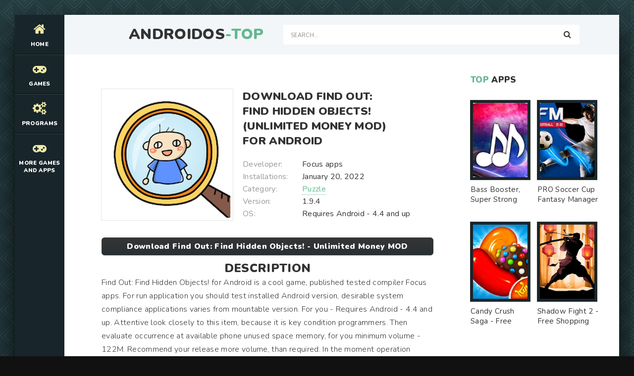

--- FILE ---
content_type: text/html; charset=UTF-8
request_url: https://androidos-top.com/puzzle/4057-download-find-out-find-hidden-objects-unlimited-money-mod-for-android.html
body_size: 9455
content:
<!DOCTYPE html>
<html lang="en" prefix="og: https://ogp.me/ns#">
<head>
    
<meta http-equiv="Content-Type" content="text/html; charset=utf-8" />
<title>Download Find Out: Find Hidden Objects! (Unlimited Money MOD) for Android | Androidos-top.com</title>
<meta name="description" content="Find Out: Find Hidden Objects! for Android is a cool game, published tested compiler Focus apps. For run application you should test installed Android version, desirable system compliance" />
<meta name="keywords" content="Android, Hidden, Objects, version, games, memory, volume, applications, system, download, January, modification, plastically, where, update, edited, glitches, hiccups, avaible, Advantages" />
<link rel="search" type="application/opensearchdescription+xml" href="https://androidos-top.com/engine/opensearch.php" title="Best Games MOD and Apps for Android - Androidos-top.com" /> 
<link rel="canonical" href="https://androidos-top.com/puzzle/4057-download-find-out-find-hidden-objects-unlimited-money-mod-for-android.html" />
<link rel="alternate" type="application/rss+xml" title="Best Games MOD and Apps for Android - Androidos-top.com" href="https://androidos-top.com/rss.xml" />
<script type="text/javascript" src="/engine/classes/min/index.php?charset=utf-8&amp;g=general&amp;15"></script>

<meta charset="utf-8">
   <meta name="viewport" content="width=device-width, initial-scale=1.0">
   <link rel="shortcut icon" href="/templates/light/images/logo.svg" /> 
   <link href="/templates/light/css/com.css" type="text/css" rel="stylesheet" />
   <link href="/templates/light/css/engine.css" type="text/css" rel="stylesheet" />
   <link href="/templates/light/css/stylea.css" type="text/css" rel="stylesheet" />     
   <meta name="theme-color" content="#111">
</head>
<body>
<div class="wrapper">
<div class="wrapper-main wrapper-container">
<header class="header">
<div class="header__inner d-flex ai-center">
<a href="/" class="header__logo logo">AndroidOs<span>-Top</span></a>
<div class="header__search stretch-free-width">
<form id="quicksearch" method="post">
<input type="hidden" name="do" value="search" />
<input type="hidden" name="subaction" value="search" />
<input class="header__search-input" id="story" name="story" placeholder="Search..." type="text" />
<button class="header__search-btn" type="submit"><span class="fa fa-search"></span></button>
</form>
</div>
<div class="header__btn-mobile-menu hidden js-show-mobile-menu"><span></span><span class="fa fa-bars"></span></div>
</div>
</header>
<nav class="nav">
  
<ul class="nav__list js-this-in-mobile-menu">
  <li><a href="/"><div><span class="fa fa-home"></span></div>Home</a></li>
  <li><a href="#"><div><span class="fa fa-gamepad"></span></div>Games</a>
<ul class="nav__list-hidden clearfix">

                   <li><a href="/arcade/">Arcade</a></li>
                    <li><a href="/action/">Action</a></li>
                    <li><a href="/adventure/">Adventure</a></li>
                    <li><a href="/board/">Board</a></li>
					<li><a href="/casual/">Casual</a></li>
                    <li><a href="/puzzle/">Puzzle</a></li>
					<li><a href="/racing/">Racing</a></li>
                    <li><a href="/role_playing/">Role Playing</a></li>
					<li><a href="/simulation/">Simulation</a></li>
					<li><a href="/sports/">Sports</a></li>
					<li><a href="/strategy/">Strategy</a></li>      
                    <li><a href="/trivia/">Trivia</a></li>
                    <li><a href="/casino/">Casino</a></li>
                    <li><a href="/card/">Card</a></li>
                    <li><a href="/musical/">Musical</a></li>
                    <li><a href="/educational/">Educational</a></li>
                    <li><a href="/word/">Word</a></li>
</ul>
</li> 
    
    
    
    
    <li><a href="#"><div><span class="fa fa-cogs"></span></div>Programs</a>
<ul class="nav__list-hidden clearfix">

                    <li><a href="/auto_vehicles/">Auto and Vehicles</a></li>
                    <li><a href="/business/">Business</a></li>
                    <li><a href="/dating/">Dating</a></li>
                    <li><a href="/video_players_editors/">Video Players and Editors</a></li>
                    <li><a href="/maps_navigation/">Maps and Navigation</a></li>
                    <li><a href="/tools/">Tools</a></li>
                    <li><a href="/communication/">Communication</a></li>
                    <li><a href="/social/">Social</a></li>
                    <li><a href="/photography/">Photography</a></li>
                    <li><a href="/music_audio/">Music and Audio</a></li>       
                    <li><a href="/food_drink/">Food and Drink</a></li>
                    <li><a href="/house_home/">House and Home</a></li>
                    <li><a href="/health_fitness/">Health and Fitness</a></li>
                    <li><a href="/art_design/">Art and Design</a></li>
                    <li><a href="/books_reference/">Books and Reference</a></li>
                    <li><a href="/comics/">Comics</a></li>
                    <li><a href="/beauty/">Beauty</a></li>
                    <li><a href="/medical/">Medical</a></li>
                    <li><a href="/education/">Education</a></li>
                    <li><a href="/entertainment/">Entertainment</a></li>
                    <li><a href="/lifestyle/">Lifestyle</a></li>
                    <li><a href="/finance/">Finance</a></li>
</ul>
</li> 
    
    
    <li><a href="#"><div><span class="fa fa-gamepad"></span></div>More Games and Apps</a>
<ul class="nav__list-hidden clearfix">

                   <li><a href="https://root-apk.com/">Android Game and App Mods</a></li>
                    
</ul>
</li> 
</ul>
	
</nav>
     
<div class="content">
<div class="colums d-flex">
<main class="main stretch-free-width">
		
<div class="section">
<div class="section__header d-flex jc-flex-start ai-center">
   

</div> 
<div class="section__content section__items">
  <div id='dle-content'><meta property="og:type" content="article" />
<meta property="og:title" content="Download Find Out: Find Hidden Objects! (Unlimited Money MOD) for Android" />
<meta property="og:url" content="https://androidos-top.com/puzzle/4057-download-find-out-find-hidden-objects-unlimited-money-mod-for-android.html" />
<meta property="og:image" content="/media/images/39967.jpg" />
<meta property="og:site_name" content="Androidos-top.com" />
<meta property="og:locale" content="en" />
<meta property="og:section" content="Puzzle" />
<meta property="og:published_time" content="2023-05-02MSK15:27" />

<style type="text/css">
    .full-story-download {
							padding: 15px 0 0 0;
						}
						
							.full-story-download br {
								display: none;
							}
						
							.full-story-download a {
								display: block;
								-moz-box-shadow: 0px 1px 0px 0px #baebff;
								-webkit-box-shadow: 0px 1px 0px 0px #baebff;
								box-shadow: 0px 1px 0px 0px #baebff;
								background:-webkit-gradient(linear, left top, left bottom, color-stop(0.05, #353536), color-stop(1, #283033));
								background:-moz-linear-gradient(top, #353536 5%, #283033 100%);
								background:-webkit-linear-gradient(top, #353536 5%, #283033100%);
								background:-o-linear-gradient(top, #353536 5%, #283033 100%);
								background:-ms-linear-gradient(top, #353536 5%, #283033 100%);
								background:linear-gradient(to bottom, #353536 5%, #283033 100%);
								filter:progid:DXImageTransform.Microsoft.gradient(startColorstr='#85cae8', endColorstr='#38a9da',GradientType=0);
								background-color:#353536;
								-moz-border-radius:6px;
								-webkit-border-radius:6px;
								border-radius:6px;
								border:1px solid #353536;
								cursor:pointer;
								color:#ffffff;
								padding:6px 24px;
								text-decoration:none;
								text-align: center;
								font-size: 16px;
								font-weight: bold;
								margin: 0 0 10px 0;
							}
							
								.full-story-download a:hover {
									color: #fff;
									background:-webkit-gradient(linear, left top, left bottom, color-stop(0.05, #283033), color-stop(1, #353536));
									background:-moz-linear-gradient(top, #283033 5%, #353536 100%);
									background:-webkit-linear-gradient(top, #283033 5%, #353536 100%);
									background:-o-linear-gradient(top, #283033 5%, #353536 100%);
									background:-ms-linear-gradient(top, #283033 5%, #353536 100%);
									background:linear-gradient(to bottom, #283033 5%, #353536 100%);
									filter:progid:DXImageTransform.Microsoft.gradient(startColorstr='#38a9da', endColorstr='#85cae8',GradientType=0);
									background-color:#283033;
								}
.appcontent {
padding-top: 5px;
width: 100%;
line-height: 24px;
color: #666;
font-size: 13px;
text-align: justify;
}
.appcontent p {
line-height: 24px;
color: #666;
font-size: 13px;
text-align: justify;
}
.appcontent a, .appcontent a:visited {
  color: #333;
  text-decoration: none;
}
.appcontent img {max-width: 875px;}
.appcontent a:hover {
  text-decoration: underline;
}

#content-1 {
  overflow: hidden;
  width: 100%;
}

#content-1 p {
  float: left;
  width: 400px;
  min-width: 100px;
  margin-right: 10px;
  background: rgba(0,0,0,0.3);
  padding: 10px;
  -webkit-border-radius: 3px;
  -moz-border-radius: 3px;
  border-radius: 3px;
}

#content-1 p:last-child {
  width: auto;
  margin-right: 0;
}

#content-1 .content {
  background: #252525;
  width: 400px;
  height: 250px;
  padding: 20px;
  overflow: auto;
  background: #333;
  -webkit-border-radius: 3px;
  -moz-border-radius: 3px;
  border-radius: 3px;
  float: left;
  margin-right: 10px;
}

#content-1 .content p {
  float: none;
  width: auto;
  margin-right: 0;
  min-height: auto;
}

#content-1 br {
  display: none;
}

#content-1 img {
  margin-right: 5px;
  height: 250px;
  width: 250px;
}

     </style>






<div class="inner-page ignore-select">
<article class="inner-page__main section" itemscope="" itemtype="https://schema.org/MobileApplication">
<div class="inner-page__columns d-flex jc-space-between ai-flex-start">
<div class="inner-page__column-left">
<div class="inner-page__img img-fit-cover">
  <img itemprop="image" src="/media/images/39967.jpg" alt="Download Find Out: Find Hidden Objects! (Unlimited Money MOD) for Android">
</div>
</div>
<div class="inner-page__column-middle stretch-free-width">
<div class="inner-page__header inner-page__header--main">
<h1 class="inner-page__title">Download Find Out: Find Hidden Objects! (Unlimited Money MOD) for Android</h1> <meta itemprop="name" content="Find Out: Find Hidden Objects! - Unlimited Money MOD"/>


</div>
<ul class="inner-page__list">
<li><span>Developer:</span> Focus apps</li>
<li><span>Installations:</span> January 20, 2022</li>
<li><span>Category:</span> <a href="https://androidos-top.com/puzzle/">Puzzle</a><meta itemprop="applicationCategory" content="Puzzle"></li> 
<li><span>Version:</span> 1.9.4<meta itemprop="softwareVersion" content="1.9.4"/></li>
<li><span>OS:</span> Requires Android - 4.4 and up<meta itemprop="operatingSystem" content="Requires Android - 4.4 and up"></li>  
</ul>
</div>
</div>
<div class="inner-page__desc">  
    <div class="full-story-download">
              <a href="/apk/download.php?name=Find+Out%3A+Find+Hidden+Objects%21&icon=%2Fmedia%2Fimages%2F39967.jpg" title="Download Find Out: Find Hidden Objects! - Unlimited Money MOD lates version apk">Download Find Out: Find Hidden Objects! - Unlimited Money MOD</a>
                      
            </div>
   <p><center><h2>Description</h2></center></p>
  <div class="inner-page__text text clearfix" meta itemprop="description" meta property="og:description">Find Out: Find Hidden Objects! for Android is a cool game, published tested compiler Focus apps. For run application you should test installed Android version, desirable system compliance applications varies from mountable version. For you - Requires Android - 4.4 and up. Attentive look closely to this item, because it is key condition programmers. Then evaluate occurrence at available phone unused space memory, for you minimum volume - 122M. Recommend your release more volume, than required. In the moment operation games information will be loaded to memory, that will complement final size. Delete all kinds of old photos, cheap videos and unplayable applications. Hack Find Out: Find Hidden Objects! for Android, filled version - 1.9.4, at page avaible update from January 20, 2022 - download new modification, where were edited glitches and hiccups. <h2>Advantages:</h2> Beautiful picture, which very plastically fit in game. Cheerful musical tunes. Entertaining games conditions. <h2>Disadvantages:</h2> Complicated control. Heavy system requirements. <h2>Who needed transfer Find Out: Find Hidden Objects! [Unlimited Money MOD] for Android</h2> Love have fun, so this game for you. Definitely will fit that, who intends cool and with interest spend free time, as well as experienced users.</div>
    <div class="full-story-download">
                <a href="https://play.google.com/store/apps/details?id=com.find.out.hidden.objects&hl=en" title="Find Out: Find Hidden Objects! on Google Play" rel="nofollow" target="_blank">Original ver.</a>  
                     
            </div>
                <br />
                
				
				<div class="section__title"><span>ScreenShots</span></div>
			<br />
			<div id="content-1" class="content">
           
              <img id="scr0" src="/media/screenshots/39967-0.jpg" alt="Download Find Out: Find Hidden Objects! (Unlimited Money MOD) for Android" title="Download Find Out: Find Hidden Objects! (Unlimited Money MOD) for Android" /><img id="scr1" src="/media/screenshots/39967-1.jpg" alt="Download Find Out: Find Hidden Objects! (Unlimited Money MOD) for Android" title="Download Find Out: Find Hidden Objects! (Unlimited Money MOD) for Android" /><img id="scr2" src="/media/screenshots/39967-2.jpg" alt="Download Find Out: Find Hidden Objects! (Unlimited Money MOD) for Android" title="Download Find Out: Find Hidden Objects! (Unlimited Money MOD) for Android" /><img id="scr3" src="/media/screenshots/39967-3.jpg" alt="Download Find Out: Find Hidden Objects! (Unlimited Money MOD) for Android" title="Download Find Out: Find Hidden Objects! (Unlimited Money MOD) for Android" />
         
                </div>
         
            
            <div class="section__title"><span>Youtube</span></div>
<br />
    <center>
<div id="video-schema" itemprop="video" itemscope itemtype="http://schema.org/VideoObject">
<div id="video-schema-meta">
<meta itemprop="description" content="Download Find Out: Find Hidden Objects! (Unlimited Money MOD) for Android"/>
<meta itemprop="duration" content="T2M3S"/>
<meta itemprop="director" content="ANDROIDOS-TOP.COM"/>
<link itemprop="url" href="https://www.youtube.com/watch?v=jBzcjFJj1V0"/>
<link itemprop="thumbnailUrl" href="https://img.youtube.com/vi/jBzcjFJj1V0/maxresdefault.jpg"/>
<link itemprop="thumbnail" href="https://img.youtube.com/vi/jBzcjFJj1V0/maxresdefault.jpg"/>
<meta itemprop="name" content="Find Out: Find Hidden Objects!"/>
<meta itemprop="uploadDate" content="2023-05-02 15:27:18"/>
<meta itemprop="isFamilyFriendly" content="true"/>
<link itemprop="embedUrl" href="https://www.youtube.com/embed/jBzcjFJj1V0">    

</div>
<div itemprop="embedHTML"><iframe width="425" height="325" src="https://www.youtube.com/embed/jBzcjFJj1V0" title="YouTube video player" frameborder="0" allow="accelerometer; autoplay; clipboard-write; encrypted-media; gyroscope; picture-in-picture; web-share" allowfullscreen></iframe></div>
</div></center>

        <br />
            
</div>
    <span itemscope itemprop="aggregateRating" itemtype="http://schema.org/AggregateRating"> 
		<meta itemprop="bestRating" content="5" />
		<meta itemprop="ratingValue" content="4.3" />
		<meta itemprop="ratingCount" content="389474" />
	</span>  
<span itemscope itemprop="offers" itemtype="http://schema.org/Offer">
                           <meta itemprop="price" content="0">
                            <meta itemprop="priceCurrency" content="USD">
    </span>  
</article>
    
 <!-- END INNER-PAGE__MAIN -->    
  
<div class="tabs-block__content hidden">
<div class="inner-page__comments" id="inner-page__comments">

</div>   
    
</div> 
<div class="section">
    <div class="section__header d-flex jc-flex-start">

<div class="section__header d-flex jc-flex-start">
<div class="section__title"><span>See</span> more:</div>
</div>
<div class="section__content section__items d-flex jc-flex-start">
  <div class="movie-item">
    <div class="movie-item__inner">
        <a class="movie-item__link hover" href="https://androidos-top.com/word/7394-download-word-search-find-hidden-word-unlocked-all-mod-for-android.html" title="Word Search : Find Hidden Word - Unlocked All MOD">
            <div class="movie-item__img img-responsive img-responsive--portrait">
                <img src="/media/images/43231.jpg" alt="Download Word Search : Find Hidden Word (Unlocked All MOD) for Android">
                <div class="hover__overlay d-flex jc-center ai-center"><span class="fa search"></span></div>
            </div>
            <div class="movie-item__title">Word Search : Find Hidden Word - Unlocked All MOD</div>
        </a>
        
    </div>
</div><div class="movie-item">
    <div class="movie-item__inner">
        <a class="movie-item__link hover" href="https://androidos-top.com/trivia/7009-download-detective-miofind-hidden-cats-unlimited-money-mod-for-android.html" title="Detective Mio—Find Hidden Cats - Unlimited Money MOD">
            <div class="movie-item__img img-responsive img-responsive--portrait">
                <img src="/media/images/42850.jpg" alt="Download Detective Mio—Find Hidden Cats (Unlimited Money MOD) for Android">
                <div class="hover__overlay d-flex jc-center ai-center"><span class="fa search"></span></div>
            </div>
            <div class="movie-item__title">Detective Mio—Find Hidden Cats - Unlimited Money MOD</div>
        </a>
        
    </div>
</div><div class="movie-item">
    <div class="movie-item__inner">
        <a class="movie-item__link hover" href="https://androidos-top.com/puzzle/4233-download-hidden-objects-house-cleaning-rooms-clean-up-unlimited-coins-mod-for-android.html" title="Hidden Objects House Cleaning – Rooms Clean Up - Unlimited Coins MOD">
            <div class="movie-item__img img-responsive img-responsive--portrait">
                <img src="/media/images/40143.jpg" alt="Download Hidden Objects House Cleaning – Rooms Clean Up (Unlimited Coins MOD) for Android">
                <div class="hover__overlay d-flex jc-center ai-center"><span class="fa search"></span></div>
            </div>
            <div class="movie-item__title">Hidden Objects House Cleaning – Rooms Clean Up - Unlimited Coins MOD</div>
        </a>
        
    </div>
</div><div class="movie-item">
    <div class="movie-item__inner">
        <a class="movie-item__link hover" href="https://androidos-top.com/puzzle/3880-download-brain-find-can-you-find-it-free-shopping-mod-for-android.html" title="Brain Find: Can you find it? - Free Shopping MOD">
            <div class="movie-item__img img-responsive img-responsive--portrait">
                <img src="/media/images/39786.jpg" alt="Download Brain Find: Can you find it? (Free Shopping MOD) for Android">
                <div class="hover__overlay d-flex jc-center ai-center"><span class="fa search"></span></div>
            </div>
            <div class="movie-item__title">Brain Find: Can you find it? - Free Shopping MOD</div>
        </a>
        
    </div>
</div><div class="movie-item">
    <div class="movie-item__inner">
        <a class="movie-item__link hover" href="https://androidos-top.com/adventure/895-download-crime-mysteries-find-objects-unlimited-coins-mod-for-android.html" title="Crime Mysteries: Find objects - Unlimited Coins MOD">
            <div class="movie-item__img img-responsive img-responsive--portrait">
                <img src="/media/images/37220.jpg" alt="Download Crime Mysteries: Find objects (Unlimited Coins MOD) for Android">
                <div class="hover__overlay d-flex jc-center ai-center"><span class="fa search"></span></div>
            </div>
            <div class="movie-item__title">Crime Mysteries: Find objects - Unlimited Coins MOD</div>
        </a>
        
    </div>
</div><div class="movie-item">
    <div class="movie-item__inner">
        <a class="movie-item__link hover" href="https://androidos-top.com/adventure/767-download-books-of-wonder-hidden-objects-unlimited-money-mod-for-android.html" title="Books of Wonder Hidden Objects - Unlimited Money MOD">
            <div class="movie-item__img img-responsive img-responsive--portrait">
                <img src="/media/images/37091.jpg" alt="Download Books of Wonder Hidden Objects (Unlimited Money MOD) for Android">
                <div class="hover__overlay d-flex jc-center ai-center"><span class="fa search"></span></div>
            </div>
            <div class="movie-item__title">Books of Wonder Hidden Objects - Unlimited Money MOD</div>
        </a>
        
    </div>
</div><div class="movie-item">
    <div class="movie-item__inner">
        <a class="movie-item__link hover" href="https://androidos-top.com/adventure/581-download-hidden-journey-objects-puzzle-unlimited-coins-mod-for-android.html" title="Hidden Journey: Objects Puzzle - Unlimited Coins MOD">
            <div class="movie-item__img img-responsive img-responsive--portrait">
                <img src="/media/images/36902.jpg" alt="Download Hidden Journey: Objects Puzzle (Unlimited Coins MOD) for Android">
                <div class="hover__overlay d-flex jc-center ai-center"><span class="fa search"></span></div>
            </div>
            <div class="movie-item__title">Hidden Journey: Objects Puzzle - Unlimited Coins MOD</div>
        </a>
        
    </div>
</div>
</div>
</div>
    <div class="add-comments-form-wrapper"> 
<a name="comment"></a><form method="post" action="" name="dlemasscomments" id="dlemasscomments"><div id="dle-comments-list">
<div id='comment-id-511'><div class="comment-item js-comm">

    
<div class="comment-item__header d-flex ai-center">
<div class="comment-item__img img-fit-cover js-comm-avatar">
  <div class="comment-item__img img-fit-cover js-comm-avatar">
     <img src="/templates/light/dleimages/noavatar.png" alt="alexeye">
  </div>
</div>
<div class="comment-item__meta stretch-free-width">
  <div class="comment-item__author ws-nowrap js-comm-author">alexeye</div>
   <div class="comment-item__date ws-nowrap">4 May 2023 18:25</div>
</div>
   
</div>  
<div class="comment-item__main text clearfix"><div id='comm-id-511'>The game is interesting I like it but I like it very much it is the best game in the whole world
</div></div>
  <div class="comment-item__footer d-flex ai-center">
  </div> 
</div></div><div id='comment-id-2388'><div class="comment-item js-comm">

    
<div class="comment-item__header d-flex ai-center">
<div class="comment-item__img img-fit-cover js-comm-avatar">
  <div class="comment-item__img img-fit-cover js-comm-avatar">
     <img src="/templates/light/dleimages/noavatar.png" alt="alimoff-78443">
  </div>
</div>
<div class="comment-item__meta stretch-free-width">
  <div class="comment-item__author ws-nowrap js-comm-author">alimoff-78443</div>
   <div class="comment-item__date ws-nowrap">4 May 2023 19:40</div>
</div>
   
</div>  
<div class="comment-item__main text clearfix"><div id='comm-id-2388'>Super toy) A lot of charming modes and levels. Advertising, too, a lot, but here it does not strain for some reason. Probably because the game is very addictive)))) Thank you!
</div></div>
  <div class="comment-item__footer d-flex ai-center">
  </div> 
</div></div><div id='comment-id-26464'><div class="comment-item js-comm">

    
<div class="comment-item__header d-flex ai-center">
<div class="comment-item__img img-fit-cover js-comm-avatar">
  <div class="comment-item__img img-fit-cover js-comm-avatar">
     <img src="/templates/light/dleimages/noavatar.png" alt="alex87-s278">
  </div>
</div>
<div class="comment-item__meta stretch-free-width">
  <div class="comment-item__author ws-nowrap js-comm-author">alex87-s278</div>
   <div class="comment-item__date ws-nowrap">5 May 2023 15:01</div>
</div>
   
</div>  
<div class="comment-item__main text clearfix"><div id='comm-id-26464'>Uh)))) in the level of "couple" cat just simply does not turn, no matter which way I pulled it, I do not know how to pass in short, sometimes you pull something or try to open, and the game just does not respond to your movements, can only work with 10 times
</div></div>
  <div class="comment-item__footer d-flex ai-center">
  </div> 
</div></div><div id='comment-id-26950'><div class="comment-item js-comm">

    
<div class="comment-item__header d-flex ai-center">
<div class="comment-item__img img-fit-cover js-comm-avatar">
  <div class="comment-item__img img-fit-cover js-comm-avatar">
     <img src="/templates/light/dleimages/noavatar.png" alt="alexusgs">
  </div>
</div>
<div class="comment-item__meta stretch-free-width">
  <div class="comment-item__author ws-nowrap js-comm-author">alexusgs</div>
   <div class="comment-item__date ws-nowrap">5 May 2023 15:16</div>
</div>
   
</div>  
<div class="comment-item__main text clearfix"><div id='comm-id-26950'>Ira super, addictive, but after the passage of all the sections is not interesting, there is only one ora that quickly gets bored, and the other boxes are not updated even after the request to update. So my score is 3. If there were updates I would have given it a 5.
</div></div>
  <div class="comment-item__footer d-flex ai-center">
  </div> 
</div></div><div id='comment-id-42534'><div class="comment-item js-comm">

    
<div class="comment-item__header d-flex ai-center">
<div class="comment-item__img img-fit-cover js-comm-avatar">
  <div class="comment-item__img img-fit-cover js-comm-avatar">
     <img src="/templates/light/dleimages/noavatar.png" alt="anton229768">
  </div>
</div>
<div class="comment-item__meta stretch-free-width">
  <div class="comment-item__author ws-nowrap js-comm-author">anton229768</div>
   <div class="comment-item__date ws-nowrap">6 May 2023 23:33</div>
</div>
   
</div>  
<div class="comment-item__main text clearfix"><div id='comm-id-42534'>Very good game !!! Pulled not by leaps and bounds! Sometimes there are bugs in the new levels, but they are quickly corrected.) Thanks for the game, was looking for something like this.
</div></div>
  <div class="comment-item__footer d-flex ai-center">
  </div> 
</div></div><div id='comment-id-46172'><div class="comment-item js-comm">

    
<div class="comment-item__header d-flex ai-center">
<div class="comment-item__img img-fit-cover js-comm-avatar">
  <div class="comment-item__img img-fit-cover js-comm-avatar">
     <img src="/templates/light/dleimages/noavatar.png" alt="anatiiluca">
  </div>
</div>
<div class="comment-item__meta stretch-free-width">
  <div class="comment-item__author ws-nowrap js-comm-author">anatiiluca</div>
   <div class="comment-item__date ws-nowrap">7 May 2023 23:33</div>
</div>
   
</div>  
<div class="comment-item__main text clearfix"><div id='comm-id-46172'>The idea is interesting, but: 1. Interactive lags and works only after a hint. 2. The logic of some of the actions kills. 3. Ads...constantly and pops up at the most unexpected moments
</div></div>
  <div class="comment-item__footer d-flex ai-center">
  </div> 
</div></div><div id='comment-id-46737'><div class="comment-item js-comm">

    
<div class="comment-item__header d-flex ai-center">
<div class="comment-item__img img-fit-cover js-comm-avatar">
  <div class="comment-item__img img-fit-cover js-comm-avatar">
     <img src="/templates/light/dleimages/noavatar.png" alt="alij4atss">
  </div>
</div>
<div class="comment-item__meta stretch-free-width">
  <div class="comment-item__author ws-nowrap js-comm-author">alij4atss</div>
   <div class="comment-item__date ws-nowrap">8 May 2023 03:02</div>
</div>
   
</div>  
<div class="comment-item__main text clearfix"><div id='comm-id-46737'>Hello. The game is interesting, but some moments do not understand myself without hints and sometimes miraculously doable. especially where you need to level with zombies simultaneously work with two fingers with a rooster and the sun, got a real miracle only from 5 times. So now reached the level of "Detective2" and can not go further, because the tea bag that stuck in a cup, I thought it was the easiest task, but it needs to shake the phone. As not shaking nothing happens and further levels are not open.
</div></div>
  <div class="comment-item__footer d-flex ai-center">
  </div> 
</div></div><div id='comment-id-59718'><div class="comment-item js-comm">

    
<div class="comment-item__header d-flex ai-center">
<div class="comment-item__img img-fit-cover js-comm-avatar">
  <div class="comment-item__img img-fit-cover js-comm-avatar">
     <img src="/templates/light/dleimages/noavatar.png" alt="alia-13">
  </div>
</div>
<div class="comment-item__meta stretch-free-width">
  <div class="comment-item__author ws-nowrap js-comm-author">alia-13</div>
   <div class="comment-item__date ws-nowrap">11 May 2023 21:05</div>
</div>
   
</div>  
<div class="comment-item__main text clearfix"><div id='comm-id-59718'>Ein wirklich unterhaltsames und leicht zu spielendes Spiel für alle, die ein Auge für Details und das Finden von Dingen haben. Ich liebe den Kunststil und die vielfältige Spielauswahl. Die Anzeigen sind akzeptabel und können kostengünstig entfernt werden. Es ist kein kostenpflichtiges Spiel und es ist sehr entspannend zu spielen. Ich liebe dieses Spiel
</div></div>
  <div class="comment-item__footer d-flex ai-center">
  </div> 
</div></div><div id='comment-id-77024'><div class="comment-item js-comm">

    
<div class="comment-item__header d-flex ai-center">
<div class="comment-item__img img-fit-cover js-comm-avatar">
  <div class="comment-item__img img-fit-cover js-comm-avatar">
     <img src="/templates/light/dleimages/noavatar.png" alt="asd2092772">
  </div>
</div>
<div class="comment-item__meta stretch-free-width">
  <div class="comment-item__author ws-nowrap js-comm-author">asd2092772</div>
   <div class="comment-item__date ws-nowrap">16 May 2023 11:03</div>
</div>
   
</div>  
<div class="comment-item__main text clearfix"><div id='comm-id-77024'>Why four stars so very few levels and I want to upgrade as soon as possible with 100 levels!!!
</div></div>
  <div class="comment-item__footer d-flex ai-center">
  </div> 
</div></div><div id='comment-id-101283'><div class="comment-item js-comm">

    
<div class="comment-item__header d-flex ai-center">
<div class="comment-item__img img-fit-cover js-comm-avatar">
  <div class="comment-item__img img-fit-cover js-comm-avatar">
     <img src="/templates/light/dleimages/noavatar.png" alt="andrian210907">
  </div>
</div>
<div class="comment-item__meta stretch-free-width">
  <div class="comment-item__author ws-nowrap js-comm-author">andrian210907</div>
   <div class="comment-item__date ws-nowrap">2 June 2023 17:18</div>
</div>
   
</div>  
<div class="comment-item__main text clearfix"><div id='comm-id-101283'>I like it, but there are a lot of ads.</div></div>
  <div class="comment-item__footer d-flex ai-center">
  </div> 
</div></div><div id='comment-id-101748'><div class="comment-item js-comm">

    
<div class="comment-item__header d-flex ai-center">
<div class="comment-item__img img-fit-cover js-comm-avatar">
  <div class="comment-item__img img-fit-cover js-comm-avatar">
     <img src="/templates/light/dleimages/noavatar.png" alt="anands-s64">
  </div>
</div>
<div class="comment-item__meta stretch-free-width">
  <div class="comment-item__author ws-nowrap js-comm-author">anands-s64</div>
   <div class="comment-item__date ws-nowrap">2 June 2023 23:18</div>
</div>
   
</div>  
<div class="comment-item__main text clearfix"><div id='comm-id-101748'>everything is fine, except for some hints (it is not clear what to do and how to do it)</div></div>
  <div class="comment-item__footer d-flex ai-center">
  </div> 
</div></div><div id='comment-id-155268'><div class="comment-item js-comm">

    
<div class="comment-item__header d-flex ai-center">
<div class="comment-item__img img-fit-cover js-comm-avatar">
  <div class="comment-item__img img-fit-cover js-comm-avatar">
     <img src="/templates/light/dleimages/noavatar.png" alt="babylush">
  </div>
</div>
<div class="comment-item__meta stretch-free-width">
  <div class="comment-item__author ws-nowrap js-comm-author">babylush</div>
   <div class="comment-item__date ws-nowrap">8 July 2023 15:16</div>
</div>
   
</div>  
<div class="comment-item__main text clearfix"><div id='comm-id-155268'>Great game! Nice design, interesting, varied tasks for attention. But there is a fly in the ointment - "just find it" mode </div></div>
  <div class="comment-item__footer d-flex ai-center">
  </div> 
</div></div><div id='comment-id-190559'><div class="comment-item js-comm">

    
<div class="comment-item__header d-flex ai-center">
<div class="comment-item__img img-fit-cover js-comm-avatar">
  <div class="comment-item__img img-fit-cover js-comm-avatar">
     <img src="/templates/light/dleimages/noavatar.png" alt="bacalao56688">
  </div>
</div>
<div class="comment-item__meta stretch-free-width">
  <div class="comment-item__author ws-nowrap js-comm-author">bacalao56688</div>
   <div class="comment-item__date ws-nowrap">30 August 2023 15:16</div>
</div>
   
</div>  
<div class="comment-item__main text clearfix"><div id='comm-id-190559'>Really enjoyed the game. Everything is perfect. But there is one minus.... I have already passed the whole game usually appeared new levels and now nothing appears, waiting for an update for a year developers please add new levels. And so all advise 5☆)</div></div>
  <div class="comment-item__footer d-flex ai-center">
  </div> 
</div></div><div id='comment-id-202649'><div class="comment-item js-comm">

    
<div class="comment-item__header d-flex ai-center">
<div class="comment-item__img img-fit-cover js-comm-avatar">
  <div class="comment-item__img img-fit-cover js-comm-avatar">
     <img src="/templates/light/dleimages/noavatar.png" alt="an4utka82">
  </div>
</div>
<div class="comment-item__meta stretch-free-width">
  <div class="comment-item__author ws-nowrap js-comm-author">an4utka82</div>
   <div class="comment-item__date ws-nowrap">14 September 2023 12:15</div>
</div>
   
</div>  
<div class="comment-item__main text clearfix"><div id='comm-id-202649'>Great game! Too bad the levels are over and no new ones are coming.</div></div>
  <div class="comment-item__footer d-flex ai-center">
  </div> 
</div></div><div id='comment-id-208022'><div class="comment-item js-comm">

    
<div class="comment-item__header d-flex ai-center">
<div class="comment-item__img img-fit-cover js-comm-avatar">
  <div class="comment-item__img img-fit-cover js-comm-avatar">
     <img src="/templates/light/dleimages/noavatar.png" alt="arina-rita">
  </div>
</div>
<div class="comment-item__meta stretch-free-width">
  <div class="comment-item__author ws-nowrap js-comm-author">arina-rita</div>
   <div class="comment-item__date ws-nowrap">27 September 2023 07:16</div>
</div>
   
</div>  
<div class="comment-item__main text clearfix"><div id='comm-id-208022'>The game is really cool. But there is a minus because of which I put 4 stars. I downloaded this game and passed all the levels that could be and waited for the continuation, but during this time I bought a new phone. After downloading again this wonderful game, I found out that there is no save, which is understandable, this function is not provided. I think it would be good to make it. Thank you. Success </div></div>
  <div class="comment-item__footer d-flex ai-center">
  </div> 
</div></div>
<div id="dle-ajax-comments"></div>
</div></form>

    
</div>
</div>
<link href="/templates/light/css/jquery.mCustomScrollbar.css" rel="stylesheet" type="text/css" />
<script src="/templates/light/js/jquery.mCustomScrollbar.concat.min.js"></script>
</div>
<br><div class="speedbar"><span id="dle-speedbar"><span itemscope itemtype="https://schema.org/BreadcrumbList"><span itemprop="itemListElement" itemscope itemtype="https://schema.org/ListItem"><meta itemprop="position" content="1"><a href="https://androidos-top.com/" itemprop="item"><span itemprop="name">Androidos-top.com</span></a></span> &raquo; <span itemprop="itemListElement" itemscope itemtype="https://schema.org/ListItem"><meta itemprop="position" content="2"><a href="https://androidos-top.com/puzzle/" itemprop="item"><span itemprop="name">Puzzle</span></a></span> &raquo; Download Find Out: Find Hidden Objects! (Unlimited Money MOD) for Android</span></span></div> 
 
</div>
</div>    
</main>

<!-- END MAIN -->  

    <aside class="sidebar">
<div class="section">
<div class="section__subtitle section__header"><span>TOP</span> apps</div>
<div class="section__content"> 
  <ul class="auto-grid-2"> 
    <div class="soon-item hover">
<a class="soon-item__link d-flex ai-center" href="https://androidos-top.com/music_audio/13745-download-bass-booster-super-strong-bass-and-volume-booster-pro-version-mod-for-android.html" title="Bass Booster, Super Strong Bass and Volume Booster - Pro Version MOD">
<div class="serial-item__img img-fit-cover">
<img src="/media/images/49628.jpg" alt="Download Bass Booster, Super Strong Bass and Volume Booster (Pro Version MOD) for Android" title="Bass Booster, Super Strong Bass and Volume Booster - Pro Version MOD">      
<div class="hover__overlay d-flex jc-center ai-center">


 <span class="fa fa-search"></span>
    
<!--- <span class="fa fa-camera-movie"></span> --->
    </div>
</div>
<div class="soon-item__desc stretch-free-width">
<div class="soon-item__title">Bass Booster, Super Strong Bass and Volume Booster - Pro Version MOD</div>
<div class="soon-item__meta ws-nowrap">
</div>
</div>
</a>
</div>
<div class="soon-item hover">
<a class="soon-item__link d-flex ai-center" href="https://androidos-top.com/sports/6204-Download+PRO+Soccer+Cup+Fantasy+Manager+%28Unlimited+Coins+MOD%29+for+Android.html" title="PRO Soccer Cup Fantasy Manager - Unlimited Coins MOD">
<div class="serial-item__img img-fit-cover">
<img src="/media/images/42109.jpg" alt="Download PRO Soccer Cup Fantasy Manager (Unlimited Coins MOD) for Android" title="PRO Soccer Cup Fantasy Manager - Unlimited Coins MOD">      
<div class="hover__overlay d-flex jc-center ai-center">


 <span class="fa fa-search"></span>
    
<!--- <span class="fa fa-camera-movie"></span> --->
    </div>
</div>
<div class="soon-item__desc stretch-free-width">
<div class="soon-item__title">PRO Soccer Cup Fantasy Manager - Unlimited Coins MOD</div>
<div class="soon-item__meta ws-nowrap">
</div>
</div>
</a>
</div>
<div class="soon-item hover">
<a class="soon-item__link d-flex ai-center" href="https://androidos-top.com/casual/2497-download-candy-crush-saga-free-shopping-mod-for-android.html" title="Candy Crush Saga - Free Shopping MOD">
<div class="serial-item__img img-fit-cover">
<img src="/media/images/38408.jpg" alt="Download Candy Crush Saga (Free Shopping MOD) for Android" title="Candy Crush Saga - Free Shopping MOD">      
<div class="hover__overlay d-flex jc-center ai-center">


 <span class="fa fa-search"></span>
    
<!--- <span class="fa fa-camera-movie"></span> --->
    </div>
</div>
<div class="soon-item__desc stretch-free-width">
<div class="soon-item__title">Candy Crush Saga - Free Shopping MOD</div>
<div class="soon-item__meta ws-nowrap">
</div>
</div>
</a>
</div>
<div class="soon-item hover">
<a class="soon-item__link d-flex ai-center" href="https://androidos-top.com/action/60-download-shadow-fight-2-free-shopping-mod-for-android.html" title="Shadow Fight 2 - Free Shopping MOD">
<div class="serial-item__img img-fit-cover">
<img src="/media/images/35950.jpg" alt="Download Shadow Fight 2 (Free Shopping MOD) for Android" title="Shadow Fight 2 - Free Shopping MOD">      
<div class="hover__overlay d-flex jc-center ai-center">


 <span class="fa fa-search"></span>
    
<!--- <span class="fa fa-camera-movie"></span> --->
    </div>
</div>
<div class="soon-item__desc stretch-free-width">
<div class="soon-item__title">Shadow Fight 2 - Free Shopping MOD</div>
<div class="soon-item__meta ws-nowrap">
</div>
</div>
</a>
</div>
  
  </ul>    
</div>
</div>
   

    
 <div class="section__subtitle section__header"><span>Top Search</span> Queries</div>

  <div class="section__content"> 
  <ul class="auto-grid-2"> 
    <div class="soon-item hover">
<a class="soon-item__link d-flex ai-center" href="https://androidos-top.com/social/14717-download-app-hider-hide-apps-premium-mod-for-android.html" title="App Hider: Hide Apps - Premium MOD">
<div class="serial-item__img img-fit-cover">
<img src="/media/images/50600.jpg" alt="Download App Hider: Hide Apps (Premium MOD) for Android" title="App Hider: Hide Apps - Premium MOD">      
<div class="hover__overlay d-flex jc-center ai-center">


 <span class="fa fa-search"></span>
    
<!--- <span class="fa fa-camera-movie"></span> --->
    </div>
</div>
<div class="soon-item__desc stretch-free-width">
<div class="soon-item__title">App Hider: Hide Apps - Premium MOD</div>
<div class="soon-item__meta ws-nowrap">
</div>
</div>
</a>
</div>
<div class="soon-item hover">
<a class="soon-item__link d-flex ai-center" href="https://androidos-top.com/education/10482-download-sites-in-vr-premium-mod-for-android.html" title="Sites in VR - Premium MOD">
<div class="serial-item__img img-fit-cover">
<img src="/media/images/46355.jpg" alt="Download Sites in VR (Premium MOD) for Android" title="Sites in VR - Premium MOD">      
<div class="hover__overlay d-flex jc-center ai-center">


 <span class="fa fa-search"></span>
    
<!--- <span class="fa fa-camera-movie"></span> --->
    </div>
</div>
<div class="soon-item__desc stretch-free-width">
<div class="soon-item__title">Sites in VR - Premium MOD</div>
<div class="soon-item__meta ws-nowrap">
</div>
</div>
</a>
</div>
<div class="soon-item hover">
<a class="soon-item__link d-flex ai-center" href="https://androidos-top.com/books_reference/8749-download-reverso-translate-and-learn-unlocked-mod-for-android.html" title="Reverso Translate and Learn - Unlocked MOD">
<div class="serial-item__img img-fit-cover">
<img src="/media/images/44608.jpg" alt="Download Reverso Translate and Learn (Unlocked MOD) for Android" title="Reverso Translate and Learn - Unlocked MOD">      
<div class="hover__overlay d-flex jc-center ai-center">


 <span class="fa fa-search"></span>
    
<!--- <span class="fa fa-camera-movie"></span> --->
    </div>
</div>
<div class="soon-item__desc stretch-free-width">
<div class="soon-item__title">Reverso Translate and Learn - Unlocked MOD</div>
<div class="soon-item__meta ws-nowrap">
</div>
</div>
</a>
</div>
<div class="soon-item hover">
<a class="soon-item__link d-flex ai-center" href="https://androidos-top.com/video_players_editors/15440-download-vr-player-premium-mod-for-android.html" title="VR Player - Premium MOD">
<div class="serial-item__img img-fit-cover">
<img src="/media/images/51313.jpg" alt="Download VR Player (Premium MOD) for Android" title="VR Player - Premium MOD">      
<div class="hover__overlay d-flex jc-center ai-center">


 <span class="fa fa-search"></span>
    
<!--- <span class="fa fa-camera-movie"></span> --->
    </div>
</div>
<div class="soon-item__desc stretch-free-width">
<div class="soon-item__title">VR Player - Premium MOD</div>
<div class="soon-item__meta ws-nowrap">
</div>
</div>
</a>
</div>
<div class="soon-item hover">
<a class="soon-item__link d-flex ai-center" href="https://androidos-top.com/finance/11047-download-wise-pro-version-mod-for-android.html" title="Wise - Pro Version MOD">
<div class="serial-item__img img-fit-cover">
<img src="/media/images/46919.jpg" alt="Download Wise (Pro Version MOD) for Android" title="Wise - Pro Version MOD">      
<div class="hover__overlay d-flex jc-center ai-center">


 <span class="fa fa-search"></span>
    
<!--- <span class="fa fa-camera-movie"></span> --->
    </div>
</div>
<div class="soon-item__desc stretch-free-width">
<div class="soon-item__title">Wise - Pro Version MOD</div>
<div class="soon-item__meta ws-nowrap">
</div>
</div>
</a>
</div>
<div class="soon-item hover">
<a class="soon-item__link d-flex ai-center" href="https://androidos-top.com/music_audio/13796-download-beat-maker-pro-premium-mod-for-android.html" title="Beat Maker Pro - Premium MOD">
<div class="serial-item__img img-fit-cover">
<img src="/media/images/49679.jpg" alt="Download Beat Maker Pro (Premium MOD) for Android" title="Beat Maker Pro - Premium MOD">      
<div class="hover__overlay d-flex jc-center ai-center">


 <span class="fa fa-search"></span>
    
<!--- <span class="fa fa-camera-movie"></span> --->
    </div>
</div>
<div class="soon-item__desc stretch-free-width">
<div class="soon-item__title">Beat Maker Pro - Premium MOD</div>
<div class="soon-item__meta ws-nowrap">
</div>
</div>
</a>
</div>
<div class="soon-item hover">
<a class="soon-item__link d-flex ai-center" href="https://androidos-top.com/social/14722-download-hago-talk-live-amp-play-games-unlocked-mod-for-android.html" title="Hago-Talk, Live &amp; Play Games - Unlocked MOD">
<div class="serial-item__img img-fit-cover">
<img src="/media/images/50605.jpg" alt="Download Hago-Talk, Live &amp; Play Games (Unlocked MOD) for Android" title="Hago-Talk, Live &amp; Play Games - Unlocked MOD">      
<div class="hover__overlay d-flex jc-center ai-center">


 <span class="fa fa-search"></span>
    
<!--- <span class="fa fa-camera-movie"></span> --->
    </div>
</div>
<div class="soon-item__desc stretch-free-width">
<div class="soon-item__title">Hago-Talk, Live &amp; Play Games - Unlocked MOD</div>
<div class="soon-item__meta ws-nowrap">
</div>
</div>
</a>
</div>
<div class="soon-item hover">
<a class="soon-item__link d-flex ai-center" href="https://androidos-top.com/lifestyle/12819-download-diarize-free-ad-mod-for-android.html" title="Diarize - Free Ad MOD">
<div class="serial-item__img img-fit-cover">
<img src="/media/images/48700.jpg" alt="Download Diarize (Free Ad MOD) for Android" title="Diarize - Free Ad MOD">      
<div class="hover__overlay d-flex jc-center ai-center">


 <span class="fa fa-search"></span>
    
<!--- <span class="fa fa-camera-movie"></span> --->
    </div>
</div>
<div class="soon-item__desc stretch-free-width">
<div class="soon-item__title">Diarize - Free Ad MOD</div>
<div class="soon-item__meta ws-nowrap">
</div>
</div>
</a>
</div>
<div class="soon-item hover">
<a class="soon-item__link d-flex ai-center" href="https://androidos-top.com/lifestyle/12660-download-sati-premium-mod-for-android.html" title="Sati - Premium MOD">
<div class="serial-item__img img-fit-cover">
<img src="/media/images/48540.jpg" alt="Download Sati (Premium MOD) for Android" title="Sati - Premium MOD">      
<div class="hover__overlay d-flex jc-center ai-center">


 <span class="fa fa-search"></span>
    
<!--- <span class="fa fa-camera-movie"></span> --->
    </div>
</div>
<div class="soon-item__desc stretch-free-width">
<div class="soon-item__title">Sati - Premium MOD</div>
<div class="soon-item__meta ws-nowrap">
</div>
</div>
</a>
</div>
<div class="soon-item hover">
<a class="soon-item__link d-flex ai-center" href="https://androidos-top.com/sports/6303-download-football-career-unlimited-money-mod-for-android.html" title="Football Career - Unlimited Money MOD">
<div class="serial-item__img img-fit-cover">
<img src="/media/images/42159.jpg" alt="Download Football Career (Unlimited Money MOD) for Android" title="Football Career - Unlimited Money MOD">      
<div class="hover__overlay d-flex jc-center ai-center">


 <span class="fa fa-search"></span>
    
<!--- <span class="fa fa-camera-movie"></span> --->
    </div>
</div>
<div class="soon-item__desc stretch-free-width">
<div class="soon-item__title">Football Career - Unlimited Money MOD</div>
<div class="soon-item__meta ws-nowrap">
</div>
</div>
</a>
</div>
  
  </ul>    
</div>
    
    
</aside> 
    
<!-- END SIDEBAR -->
</div>
<!-- END COLUMNS -->	
    
</div>
<!-- END CONTENT -->
<footer class="footer d-flex ai-center">
<a href="/" class="footer__logo logo">AndroidOs<span>-Top</span></a>
<div class="footer__desc stretch-free-width">

<div class="footer__copyright"> Copyright 2024 | 
<a href="/sitemap.xml">Site Map</a> | 
<a href="/privacy.html">Privacy Policy</a> | 
<a href="/index.php?do=feedback">Feedback</a> | 
<a href="/holders.html">Copyright holders</a> | 
<a href="/copyright.html">Terms of Use</a> | </div>
</div>
</footer>    
<!-- /END CONTENT -->
</div>
</div>
 
    <!--LiveInternet counter--><script>
new Image().src = "https://counter.yadro.ru/hit?r"+
escape(document.referrer)+((typeof(screen)=="undefined")?"":
";s"+screen.width+"*"+screen.height+"*"+(screen.colorDepth?
screen.colorDepth:screen.pixelDepth))+";u"+escape(document.URL)+
";h"+escape(document.title.substring(0,150))+
";"+Math.random();</script><!--/LiveInternet-->
    
        
<script src="/templates/light/js/libs.js"></script>
   <link href="https://fonts.googleapis.com/css2?family=Nunito:wght@300;400;600;900&display=swap" rel="stylesheet">     
   <link href="/templates/light/css/fontawesome.css" type="text/css" rel="stylesheet" />  
    <link href="https://maxcdn.bootstrapcdn.com/font-awesome/4.6.3/css/font-awesome.min.css" rel="stylesheet"/> 

<script defer src="https://static.cloudflareinsights.com/beacon.min.js/vcd15cbe7772f49c399c6a5babf22c1241717689176015" integrity="sha512-ZpsOmlRQV6y907TI0dKBHq9Md29nnaEIPlkf84rnaERnq6zvWvPUqr2ft8M1aS28oN72PdrCzSjY4U6VaAw1EQ==" data-cf-beacon='{"version":"2024.11.0","token":"565e4c675d494f2f9584c2dbbfa9c727","r":1,"server_timing":{"name":{"cfCacheStatus":true,"cfEdge":true,"cfExtPri":true,"cfL4":true,"cfOrigin":true,"cfSpeedBrain":true},"location_startswith":null}}' crossorigin="anonymous"></script>
</body>
</html>